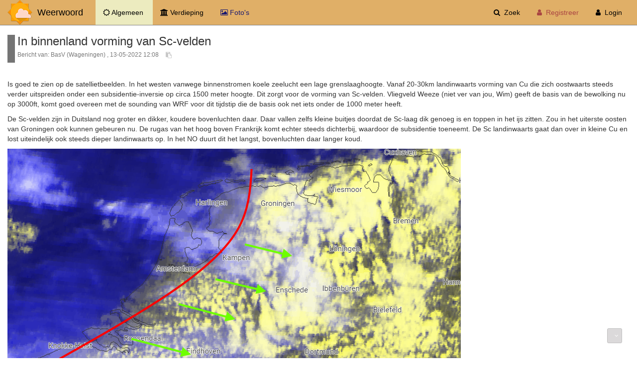

--- FILE ---
content_type: text/html; charset=UTF-8
request_url: https://www.weerwoord.be/m/2866662
body_size: 7536
content:
<!DOCTYPE html>
<html>
<head>
    <meta charset="UTF-8"/>
    <meta http-equiv="X-UA-Compatible" content="IE=edge">
    <meta name="viewport" content="width=device-width, initial-scale=1">
    
    <title>Weerwoord |  In binnenland vorming van Sc-velden </title>

    <link rel="stylesheet" href="/assets/vendor/font-awesome/css/font-awesome.min.css">
    <link rel="stylesheet" href="/assets/vendor/bootstrap/dist/css/bootstrap.min.css">
    <link rel="stylesheet"
          href="/assets/vendor/eonasdan-bootstrap-datetimepicker/build/css/bootstrap-datetimepicker.min.css">
    <link rel="stylesheet" href="/assets/css/custom.css?v=2">
    <link rel="stylesheet" href="/assets/vendor/jssocials/dist/jssocials.css">
    <link rel="stylesheet" href="/assets/vendor/jssocials/dist/jssocials-theme-flat.css">

    <!-- HTML5 shim and Respond.js for IE8 support of HTML5 elements and media queries -->
    <!-- WARNING: Respond.js doesn't work if you view the page via file:// -->
    <!--[if lt IE 9]>
    <script src="https://oss.maxcdn.com/html5shiv/3.7.2/html5shiv.min.js"></script>
    <script src="https://oss.maxcdn.com/respond/1.4.2/respond.min.js"></script>
    <![endif]-->
    
    <link rel="stylesheet" href="/assets/vendor/country-select-js/build/css/countrySelect.min.css">


    <link rel="icon" type="image/x-icon" href="/favicon_weerwoord.ico"/>
    <link rel="shortcut icon" href="/favicon_weerwoord.ico" type="image/x-icon">

        <link rel="apple-touch-icon" sizes="180x180" href="/assets/favicons/apple-touch-icon.png?v=dLBeJxJgnR">
    <link rel="icon" type="image/png" href="/assets/favicons/favicon-32x32.png?v=dLBeJxJgnR" sizes="32x32">
    <link rel="icon" type="image/png" href="/assets/favicons/favicon-16x16.png?v=dLBeJxJgnR" sizes="16x16">
    <link rel="manifest" href="/assets/favicons/manifest.json?v=dLBeJxJgnR">
    <link rel="mask-icon" href="/assets/favicons/safari-pinned-tab.svg?v=dLBeJxJgnR" color="#5bbad5">
    <link rel="shortcut icon" href="/assets/favicons/favicon.ico?v=dLBeJxJgnR">
    <meta name="theme-color" content="#d09e6d">

    <style>
        .indicator-dot {
            position: absolute;
            top: 20%;
            right: 0px;
            height: 16px;
            width: 16px;
            font-size: 10px;
            font-weight: bold;
            text-align: center;
            line-height: 14px;
            border-radius: 50%;
            -webkit-border-radius: 50%;
            -khtml-border-radius: 50%;
            -moz-border-radius: 50%;
            color: #fff;
            background-color: #D9534F;
            /*background-color: red;*/
            background-image: none;
            z-index: 999;
        }

    </style>

</head>
<body
        >
<div class="container-fluid">
        <!-- Notice the the use of the bootstrap class "hidden-xs", used to hide stuff when (otherwise) the navbar is collapsed -->
    <!-- Use of "hidden-xs" can be useful when showing only icons instead of icon + text -->

    <nav role="navigation" class="navbar navbar-default navbar-fixed-top">
        <div class="container-fluid">

            <!-- Title -->
            <div class="navbar-header pull-left">
                <div class="hidden-xs">
                    <img src="/images/logo.png" style="float:left;"><a class="navbar-brand"
                                                                                     href="/">
                        <span class="hidden-sm hidden-md">&nbsp;&nbsp;Weerwoord</span></a>
                </div>
            </div>

            <!-- 'Sticky' (non-collapsing) menu item(s) -->
                        <div class="navbar-header pull-left">
                <ul class="nav navbar-nav pull-left" style="margin-left: 10px; margin-right: 5px;">
                    <!-- This works well for static text, like a username -->
                    <li class="pull-left active"><a
                                href="/"><i
                                    class="fa fa-sun-o" aria-hidden="true"></i><span
                                    class="hidden-xs">&nbsp;Algemeen</span>&nbsp; <span
                                class="sr-only">(current)</span>                        </a></li>
                    <li class="pull-left "><a href="/advanced"><i
                                    class="fa fa-university" aria-hidden="true"></i><span
                                    class="hidden-xs">&nbsp;Verdieping</span>&nbsp;                        </a></li>
                                        <li class="hidden-xs pull-left ">
                        <a href="/photofeed" style="color: #191970;"><i class="fa fa-picture-o"
                                                                                     aria-hidden="true"
                                                                                     style="color: #191970;"></i><span
                                    class="visible-lg-inline">&nbsp;Foto's</span></a></li>
                </ul>
                            </div>

            <div class="navbar-header pull-right">
                <!-- Required bootstrap placeholder for the collapsed menu -->
                <button type="button" data-toggle="collapse" data-target=".navbar-collapse" class="navbar-toggle"><span
                            class="sr-only">Toggle navigation</span><span class="icon-bar"></span><span
                            class="icon-bar"></span><span class="icon-bar"></span></button>
            </div>


            <!-- The Collapsing items            navbar-left or navbar-right -->
            <div class="collapse navbar-collapse navbar-right">
                <!--                      pull-right keeps the drop-down in line -->
                <ul class="nav navbar-nav pull-right">
                    <li ><a
                                href="/search"><i class="fa fa-search" aria-hidden="true"></i>
                            <span class="hidden-md">&nbsp;Zoek</span></a></li>
                    <li class="visible-xs ">
                        <a href="/photofeed" style="color: #191970;"><i class="fa fa-picture-o"
                                                                                     aria-hidden="true"
                                                                                     style="color: #191970;"></i>&nbsp;
                            <i class="fa fa-camera" aria-hidden="true" style="color: #191970;"></i>
                            <span>&nbsp;Foto's</span>
                        </a>
                    </li>
                    <li class=" only-show-collapsed"><a
                                href="/links"><i class="fa fa-link" aria-hidden="true"></i><span
                            >&nbsp;Links</span></a></li>
                                            <li><a href="/register/" class="text-danger"><i
                                        class="fa fa-user fa-fw text-danger"
                                        aria-hidden="true"></i><span
                                        class="text-danger">&nbsp;Registreer</span></a></li>
                        <li><a href="/login"><i class="fa fa-user fa-fw"
                                                                               aria-hidden="true"></i><span
                                >&nbsp;Login</span></a></li>
                                    </ul>
            </div>


        </div>
    </nav>
                                    <script src="/assets/vendor/jquery/dist/jquery.js"></script>
     <div style="border-left: 15px solid #747474; margin-left: 0px; padding-left: 5px;">
    <h3 style="margin-bottom: 0;" class="message_title">In binnenland vorming van Sc-velden</h3>
    <small class="text-muted">Bericht van: BasV (Wageningen)
                                , 13-05-2022 12:08&nbsp;<a style="color: #c8c8c8;" class="clipboard-btn btn btn-sm"
                                                        data-clipboard-action="copy"
                                                        data-clipboard-text="https://www.weerwoord.be/m/2866662"><i
                    class="fa fa-clipboard" aria-hidden="true"></i></a></small>

</div>
<div style="padding-top: 1%;">
    
</div>
<br/>
<div id="message-content">
    <p>Is goed te zien op de satellietbeelden. In het westen vanwege&nbsp;binnenstromen koele zeelucht een lage&nbsp;grenslaaghoogte. Vanaf 20-30km landinwaarts vorming van Cu die zich oostwaarts steeds verder uitspreiden onder een subsidentie-inversie op circa 1500 meter hoogte. Dit zorgt voor de vorming van Sc-velden. Vliegveld Weeze (niet ver van jou, Wim) geeft de basis van de bewolking nu op 3000ft, komt goed overeen met de sounding van WRF voor dit tijdstip die de basis ook net iets onder de 1000 meter heeft.</p>
<p>De Sc-velden zijn in Duitsland nog groter en dikker, koudere bovenluchten daar. Daar vallen zelfs kleine buitjes doordat de Sc-laag dik genoeg is en toppen in het ijs zitten. Zou in het uiterste oosten van Groningen ook kunnen gebeuren nu. De rugas van het hoog boven Frankrijk komt echter steeds dichterbij, waardoor de subsidentie toeneemt. De Sc landinwaarts gaat dan over in kleine Cu en lost uiteindelijk ook steeds dieper landinwaarts op. In het NO duurt dit het langst, bovenluchten daar langer koud.&nbsp;</p>
<p><img class="decoda-image" src="/uploads/627e2d75b76f4.png" alt="" /></p>
<p><img class="decoda-image" src="/uploads/627e3005ab731.png" alt="" /><br /><a target="_blank" href="/uploads/627e2d75c0c32.png"><img class="decoda-image" src="/uploads/thumbs/627e2d75c0c32_thumb_medium.png" alt="" /></a></p>
<p>&nbsp;</p>
<p>&nbsp;</p>
    <a href="#" id="quote-message-div" class="drop-shadow btn btn-default btn-message-action"
       style="background-color: #fbdeb4; border: 1px solid black; display: none;"
       onclick="quoteMessageWithSelectedText()">
        <i class="fa fa-quote-left" aria-hidden="true"></i>&nbsp;Quote selectie
    </a>
</div>
                <div class="row">
            <div class="col-lg-12">
                <div style="color: #b1b1b1; font-size: 75%; border-top: 1px dotted #c1c1c1; margin-top: 4%; padding-top: 0.5%;">
                    Bericht laatst bijgewerkt: 13-05-2022 13:03
                </div>
            </div>
        </div>
    <div id="signaturePlaceholder">
    </div>

    <div class="row" style="padding-top: 2%; padding-bottom: 2%;">
    <div class="col-lg-12 text-right">
                                <a
                tabindex="0"
                role="button"

                class="btn btn-default"
                data-toggle="popover"
                data-trigger="focus click"
                data-placement="top"
                id="toggleSharePopover"
                title="Deel bericht"
                data-content=""
                style="margin-left: 1%; margin-right: 2%;"
        >
            <i class="fa fa-share-alt" aria-hidden="true"></i>
        </a>
        <div id="sharePlaceHolder" style="display: none;"></div>

                &nbsp;
                    <div class="btn-group">
                <a href="https://www.weerwoord.be/reply/id/2866662"
                   class="btn btn-default btn-message-action visible-lg-inline"><i class="fa fa-reply"
                                                                                   aria-hidden="true"></i>&nbsp;&nbsp;antwoorden</a>
                <a href="https://www.weerwoord.be/reply/id/2866662/1"
                   class="btn btn-default btn-message-action hidden-lg"><i class="fa fa-reply"
                                                                           aria-hidden="true"></i></a>
                <a href="#" class="btn btn-default btn-message-action dropdown-toggle" style="color: #ef8289;"
                   data-toggle="dropdown" aria-haspopup="true" aria-expanded="false">
                    <span class="caret"></span>
                    <span class="sr-only">Toggle Dropdown</span>
                </a>
                <ul class="dropdown-menu dropdown-menu-right">
                    <li class="small"><a
                                href="/quote/id/2866662/1">Quote
                            bericht</a></li>
                </ul>
            </div>
                <br/><br/><br/>
    </div>
</div>


<script>


    var sendReport = false;

    var selectedText = '';

    function enrichPrivateMessageForm(replyToId) {
        var form = $('form[name="private_message"]');
        $(form).find('input[name="replyToId"]').remove();
        $(form).append('<input type="hidden" name="replyToId" value=' + replyToId + '>');
    }

    /**
     * Report a message
     * @param element
     * @param messageid
     * @param reason
     * @param event
     */
    function reportMessage(element, messageid, reason, event) {
        event.preventDefault();
        if (sendReport == false) {
            $.ajax({
                url: $(element).attr("href"),
                success: function (data) {
                    $(element).append('&nbsp;&nbsp;&nbsp;&nbsp;<span style="color:green;"><i class="fa fa-check-circle" aria-hidden="true" style="color: green"></i> Ok, gerapporteerd!</span>');
                }
            });
        }
        sendReport = true;
    }

    /**
     * Report a message
     * @param element
     * @param messageid
     * @param reason
     * @param event
     */
    function reportMessageForWiki(element, messageid, event) {
        event.preventDefault();
        $.ajax({
            url: $(element).attr("href"),
            success: function (data) {
                $(element).html("<i class=\"fa fa-lightbulb-o\" aria-hidden=\"true\"></i>&nbsp;OK, genomineerd");
                $(element).addClass("disabled");
            }
        });
    }


    function thankUserForMessage(element, event) {
        event.preventDefault();
        $.ajax({
            url: $(element).attr("href"),
            success: function (data) {
                if (!data.undo) {
                    $(element).html("<i class=\"fa fa-star\" aria-hidden=\"true\"></i>&nbsp;" + data.registered);
                } else {
                    $(element).html("<i class=\"fa fa-star\" aria-hidden=\"true\"></i><span class=\"hidden-xs\">&nbsp;Waardevol!</span>");
                }

//                $(element).addClass("disabled");
            }
        });
    }

    /**
     * @param element
     * @param event
     */
    function subscribeToThread(element, event) {
        event.preventDefault();
        $.ajax({
            url: $(element).attr("href"),
            success: function (data) {
                //noinspection JSUnresolvedVariable
                if (data.subscribed) {
                    $(element).html("<i class=\"fa fa-bell-slash\" aria-hidden=\"true\"></i><span class=\"hidden-xs\">&nbsp;Abonnement stoppen</span>");
                } else {
                    $(element).html("<i class=\"fa fa-bell\" aria-hidden=\"true\"></i><span class=\"hidden-xs\">&nbsp;Abonneer</span>");
                }
            }
        });
    }

    /**
     * @param element
     * @param event
     */
    function addMessageAsFavorite(element, event) {
        event.preventDefault();
        $.ajax({
            url: $(element).attr("href"),
            success: function (data) {
                //noinspection JSUnresolvedVariable
                if (data.added) {
                    $(element).html('<i class="fa fa-check" aria-hidden="true" style="color: #ffbe21;"></i><span class="hidden-xs">&nbsp;Favoriet</span>');
                    $(element).addClass('disabled');
                }
            }
        });
    }

        function getSelectedText() {
        if (window.getSelection) {
            return window.getSelection();
        } else if (document.getSelection) {
            return document.getSelection();
        } else {
            var selection = document.selection && document.selection.createRange();
            if (selection.text) {
                return selection.text;
            }
            return false;
        }
        return false;
    }

    $(document).ready(function () {
        // Initialize clipboard on each DOM element having the 'clipboard-btn' class
        var clipboard = new Clipboard('.clipboard-btn');
        clipboard.on('success', function (e) {
            $(e.trigger).tooltip({
                delay: {show: 50, hide: 500},
                title: 'URL gekopieerd',
            });
            $(e.trigger).tooltip('show');
        });

        $('#message-content').mouseup(function (event) {
            var selection = getSelectedText();

            if (selection && selection != '') {
                var x = event.clientX;
                var y = event.clientY;
                $('#quote-message-div').css({
                    'position': 'fixed',
                    'left': (x - 20) + 'px',
                    'top': (y + 20) + 'px',
                    'z-index': '999'
                }).show();
                selectedText = selection;
            } else {
                $('#quote-message-div').hide();
            }
        });

        var shareUrl = 'https://www.weerwoord.be/m/2866662';
        var shareTitle = 'In binnenland vorming van Sc-velden';

        $('#sharePlaceHolder').jsSocials({
            shares: ["email", "twitter", "facebook", "googleplus", "whatsapp"],
            showLabel: false,
            url: shareUrl,
            text: shareTitle,
            showCount: false
        });

        $('#toggleSharePopover').popover({
            html: true,
            placement: 'top',
            content: function () {
                return $('#sharePlaceHolder').html();
            },
            trigger: 'focus'
        });

        $('#scrollbottom').show();
    });

    function quoteMessageWithSelectedText() {
        // Hide the quoted text button
        $('#quote-message-div').hide();
        // Go!!
        var url = '/quotetext/id/2866662';
        var form = $('<form action="' + url + '" method="post">' +
            '<input type="text" name="quotedtext" value="' + selectedText + '" />' +
            '</form>');
        $('body').append(form);
        form.submit();
    }


            $(document).on('click', '.dropdown-menu', function (e) {
        e.stopPropagation();
    });
</script>
                <br/>
        <div class="message-thread">
                                                                                                                                                                                        <div style="margin-left: 0%; "
                     class="message_header">
                    <h5 class="message_title">
                                                <!--suppress JSUnresolvedFunction (because of part of other templates) -->
                        <a href="https://www.weerwoord.be/m/2866655"
                           style="color: black;">
                                                        Grote afwezige vandaag: de zon!
                        </a>
                        &nbsp;
                                                                            <small>(<i class="fa fa-eye" aria-hidden="true"></i>&nbsp;1461)
                            </small>                    </h5>
                    <small style="font-family: Tahoma, Arial, sans-serif; font-size: 75%;">Wim (Lomm)&nbsp;<span class="" style="color: grey;">(<i class="fa fa-caret-up" aria-hidden="true"></i>&nbsp;18m)</span>                        -- 13-05-2022 11:44</small>
                </div>
                                                                                                                            <div style="margin-left: 3%; "
                     class="message_header">
                    <h5 class="message_title">
                                                <!--suppress JSUnresolvedFunction (because of part of other templates) -->
                        <a href="https://www.weerwoord.be/m/2866656"
                           style="color: black;">
                                                        Als ik de radar zo zie
                        </a>
                        &nbsp;
                                                                            <small>(<i class="fa fa-eye" aria-hidden="true"></i>&nbsp;806)
                            </small>                    </h5>
                    <small style="font-family: Tahoma, Arial, sans-serif; font-size: 75%;">Winfred (Zevenaar)                        -- 13-05-2022 11:48</small>
                </div>
                                                                                                                            <div style="margin-left: 6%; "
                     class="message_header">
                    <h5 class="message_title">
                                                <!--suppress JSUnresolvedFunction (because of part of other templates) -->
                        <a href="https://www.weerwoord.be/m/2866676"
                           style="color: black;">
                                                        Re: Als ik de radar zo zie
                        </a>
                        &nbsp;
                                                                            <small>(<i class="fa fa-eye" aria-hidden="true"></i>&nbsp;353)
                            </small>                    </h5>
                    <small style="font-family: Tahoma, Arial, sans-serif; font-size: 75%;">Henk Rijssen                        -- 13-05-2022 12:46</small>
                </div>
                                                                                                                            <div style="margin-left: 3%; "
                     class="message_header">
                    <h5 class="message_title">
                                                <!--suppress JSUnresolvedFunction (because of part of other templates) -->
                        <a href="https://www.weerwoord.be/m/2866657"
                           style="color: black;">
                                                        Re: Grote afwezige vandaag: de zon!
                        </a>
                        &nbsp;
                                                    <i class="fa fa-picture-o" aria-hidden="true" style="color: #b22222;"></i>
                                                                            <small>(<i class="fa fa-eye" aria-hidden="true"></i>&nbsp;1071)
                            </small>                    </h5>
                    <small style="font-family: Tahoma, Arial, sans-serif; font-size: 75%;">Stefan (Hellevoetsluis)                        -- 13-05-2022 11:49</small>
                </div>
                                                                                                                            <div style="margin-left: 6%; "
                     class="message_header">
                    <h5 class="message_title">
                                                <!--suppress JSUnresolvedFunction (because of part of other templates) -->
                        <a href="https://www.weerwoord.be/m/2866658"
                           style="color: black;">
                                                        Re: Grote afwezige vandaag: de zon!
                        </a>
                        &nbsp;
                                                                            <small>(<i class="fa fa-eye" aria-hidden="true"></i>&nbsp;551)
                            </small>                    </h5>
                    <small style="font-family: Tahoma, Arial, sans-serif; font-size: 75%;">Wim (Lomm)&nbsp;<span class="" style="color: grey;">(<i class="fa fa-caret-up" aria-hidden="true"></i>&nbsp;18m)</span>                        -- 13-05-2022 11:51</small>
                </div>
                                                                                                                            <div style="margin-left: 9%; "
                     class="message_header">
                    <h5 class="message_title">
                                                <!--suppress JSUnresolvedFunction (because of part of other templates) -->
                        <a href="https://www.weerwoord.be/m/2866659"
                           style="color: black;">
                                                        Re: Grote afwezige vandaag: de zon!
                        </a>
                        &nbsp;
                                                                            <small>(<i class="fa fa-eye" aria-hidden="true"></i>&nbsp;520)
                            </small>                    </h5>
                    <small style="font-family: Tahoma, Arial, sans-serif; font-size: 75%;">Stefan (Hellevoetsluis)                        -- 13-05-2022 11:54</small>
                </div>
                                                                                                                            <div style="margin-left: 12%; "
                     class="message_header">
                    <h5 class="message_title">
                                                <!--suppress JSUnresolvedFunction (because of part of other templates) -->
                        <a href="https://www.weerwoord.be/m/2866660"
                           style="color: black;">
                                                        Re: Grote afwezige vandaag: de zon!
                        </a>
                        &nbsp;
                                                                            <small>(<i class="fa fa-eye" aria-hidden="true"></i>&nbsp;404)
                            </small>                    </h5>
                    <small style="font-family: Tahoma, Arial, sans-serif; font-size: 75%;">Wim (Lomm)&nbsp;<span class="" style="color: grey;">(<i class="fa fa-caret-up" aria-hidden="true"></i>&nbsp;18m)</span>                        -- 13-05-2022 12:05</small>
                </div>
                                                                                                                            <div style="margin-left: 3%; "
                     class="message_header">
                    <h5 class="message_title">
                                                <!--suppress JSUnresolvedFunction (because of part of other templates) -->
                        <a href="https://www.weerwoord.be/m/2866661"
                           style="color: black;">
                                                        Flinke hoosbuien
                        </a>
                        &nbsp;
                                                                            <small>(<i class="fa fa-eye" aria-hidden="true"></i>&nbsp;510)
                            </small>                    </h5>
                    <small style="font-family: Tahoma, Arial, sans-serif; font-size: 75%;">Lars (München)&nbsp;<span class="" style="color: grey;">(<i class="fa fa-caret-up" aria-hidden="true"></i>&nbsp;530m)</span>                        -- 13-05-2022 12:07</small>
                </div>
                                                                                                                            <div style="margin-left: 3%;  border : 1px solid #e0af67; background-color : #fff0d6; padding : 2px;"
                     class="message_header">
                    <h5 class="message_title">
                                                <!--suppress JSUnresolvedFunction (because of part of other templates) -->
                        <a href="https://www.weerwoord.be/m/2866662"
                           style="color: black;">
                                                        In binnenland vorming van Sc-velden
                        </a>
                        &nbsp;
                                                    <i class="fa fa-picture-o" aria-hidden="true" style="color: #b22222;"></i>
                                                                            <small>(<i class="fa fa-eye" aria-hidden="true"></i>&nbsp;803)
                            </small>                    </h5>
                    <small style="font-family: Tahoma, Arial, sans-serif; font-size: 75%;">BasV (Wageningen)                        -- 13-05-2022 12:08</small>
                </div>
                                                                                                                            <div style="margin-left: 6%; "
                     class="message_header">
                    <h5 class="message_title">
                                                <!--suppress JSUnresolvedFunction (because of part of other templates) -->
                        <a href="https://www.weerwoord.be/m/2866675"
                           style="color: black;">
                                                        Moest wel wat termen googlen
                        </a>
                        &nbsp;
                                                                            <small>(<i class="fa fa-eye" aria-hidden="true"></i>&nbsp;309)
                            </small>                    </h5>
                    <small style="font-family: Tahoma, Arial, sans-serif; font-size: 75%;">Stef (Doetinchem)                        -- 13-05-2022 12:37</small>
                </div>
                                                                                                                            <div style="margin-left: 3%; "
                     class="message_header">
                    <h5 class="message_title">
                                                <!--suppress JSUnresolvedFunction (because of part of other templates) -->
                        <a href="https://www.weerwoord.be/m/2866663"
                           style="color: black;">
                                                        Licht bewolkt, vrij zonnig al sinds 09:00
                        </a>
                        &nbsp;
                                                                            <small>(<i class="fa fa-eye" aria-hidden="true"></i>&nbsp;251)
                            </small>                    </h5>
                    <small style="font-family: Tahoma, Arial, sans-serif; font-size: 75%;">Emil (Groningen)&nbsp;<span class="" style="color: grey;">(<i class="fa fa-caret-up" aria-hidden="true"></i>&nbsp;5m)</span>                        -- 13-05-2022 12:11</small>
                </div>
                                                                                                                            <div style="margin-left: 3%; "
                     class="message_header">
                    <h5 class="message_title">
                                                <!--suppress JSUnresolvedFunction (because of part of other templates) -->
                        <a href="https://www.weerwoord.be/m/2866664"
                           style="color: black;">
                                                        was wel verwacht en ook een normale voorjaarssituatie
                        </a>
                        &nbsp;
                                                    <i class="fa fa-picture-o" aria-hidden="true" style="color: #b22222;"></i>
                                                                            <small>(<i class="fa fa-eye" aria-hidden="true"></i>&nbsp;595)
                            </small>                    </h5>
                    <small style="font-family: Tahoma, Arial, sans-serif; font-size: 75%;">Eric, Rotterdam                        -- 13-05-2022 12:13</small>
                </div>
                                                                                                                            <div style="margin-left: 6%; "
                     class="message_header">
                    <h5 class="message_title">
                                                <!--suppress JSUnresolvedFunction (because of part of other templates) -->
                        <a href="https://www.weerwoord.be/m/2866666"
                           style="color: black;">
                                                        Den Helder, dáár moet je zitten!
                        </a>
                        &nbsp;
                                                                            <small>(<i class="fa fa-eye" aria-hidden="true"></i>&nbsp;451)
                            </small>                    </h5>
                    <small style="font-family: Tahoma, Arial, sans-serif; font-size: 75%;">Wim (Lomm)&nbsp;<span class="" style="color: grey;">(<i class="fa fa-caret-up" aria-hidden="true"></i>&nbsp;18m)</span>                        -- 13-05-2022 12:15</small>
                </div>
                                                                                                                            <div style="margin-left: 9%; "
                     class="message_header">
                    <h5 class="message_title">
                                                <!--suppress JSUnresolvedFunction (because of part of other templates) -->
                        <a href="https://www.weerwoord.be/m/2866679"
                           style="color: black;">
                                                        Wel achter een windscherm, 14 graden en 5 Bft daar
                        </a>
                        &nbsp;
                                                                            <small>(<i class="fa fa-eye" aria-hidden="true"></i>&nbsp;277)
                            </small>                    </h5>
                    <small style="font-family: Tahoma, Arial, sans-serif; font-size: 75%;">Chris vd Bos (Vijfhuizen)&nbsp;<span class="" style="color: grey;">(<i class="fa fa-caret-up" aria-hidden="true"></i>&nbsp;-2m)</span>                        -- 13-05-2022 13:00</small>
                </div>
                                                                                                                            <div style="margin-left: 12%; "
                     class="message_header">
                    <h5 class="message_title">
                                                <!--suppress JSUnresolvedFunction (because of part of other templates) -->
                        <a href="https://www.weerwoord.be/m/2866682"
                           style="color: grey;">
                            &nbsp;<i class="fa fa-eye-slash" aria-hidden="true"
                                                          style="color: #686868;"></i>                            het waait meer dan gisteren. het voelt daardoor koeler aan
                        </a>
                        &nbsp;
                                                                    </h5>
                    <small style="font-family: Tahoma, Arial, sans-serif; font-size: 75%;">Eric, Rotterdam                        -- 13-05-2022 13:47</small>
                </div>
                                                                                                                            <div style="margin-left: 9%; "
                     class="message_header">
                    <h5 class="message_title">
                                                <!--suppress JSUnresolvedFunction (because of part of other templates) -->
                        <a href="https://www.weerwoord.be/m/2866681"
                           style="color: black;">
                                                        Re: Den Helder, dáár moet je zitten!
                        </a>
                        &nbsp;
                                                                            <small>(<i class="fa fa-eye" aria-hidden="true"></i>&nbsp;349)
                            </small>                    </h5>
                    <small style="font-family: Tahoma, Arial, sans-serif; font-size: 75%;">Herman (Den Helder)&nbsp;<span class="" style="color: grey;">(<i class="fa fa-caret-up" aria-hidden="true"></i>&nbsp;4m)</span>                        -- 13-05-2022 13:14</small>
                </div>
                                                                                                                            <div style="margin-left: 12%; "
                     class="message_header">
                    <h5 class="message_title">
                                                <!--suppress JSUnresolvedFunction (because of part of other templates) -->
                        <a href="https://www.weerwoord.be/m/2866696"
                           style="color: black;">
                                                        Re: Den Helder, dáár moet je zitten!
                        </a>
                        &nbsp;
                                                                            <small>(<i class="fa fa-eye" aria-hidden="true"></i>&nbsp;263)
                            </small>                    </h5>
                    <small style="font-family: Tahoma, Arial, sans-serif; font-size: 75%;">Wim (Lomm)&nbsp;<span class="" style="color: grey;">(<i class="fa fa-caret-up" aria-hidden="true"></i>&nbsp;18m)</span>                        -- 13-05-2022 15:13</small>
                </div>
                                                                                                                            <div style="margin-left: 15%; "
                     class="message_header">
                    <h5 class="message_title">
                                                <!--suppress JSUnresolvedFunction (because of part of other templates) -->
                        <a href="https://www.weerwoord.be/m/2866727"
                           style="color: black;">
                                                        Re: Den Helder, dáár moet je zitten!
                        </a>
                        &nbsp;
                                                                            <small>(<i class="fa fa-eye" aria-hidden="true"></i>&nbsp;202)
                            </small>                    </h5>
                    <small style="font-family: Tahoma, Arial, sans-serif; font-size: 75%;">Herman (Den Helder)&nbsp;<span class="" style="color: grey;">(<i class="fa fa-caret-up" aria-hidden="true"></i>&nbsp;4m)</span>                        -- 13-05-2022 16:52</small>
                </div>
                                                                                                                            <div style="margin-left: 3%; "
                     class="message_header">
                    <h5 class="message_title">
                                                <!--suppress JSUnresolvedFunction (because of part of other templates) -->
                        <a href="https://www.weerwoord.be/m/2866665"
                           style="color: black;">
                                                        Zijn een nieuwe poging aan het doen Wim: 29,5°C
                        </a>
                        &nbsp;
                                                    <i class="fa fa-picture-o" aria-hidden="true" style="color: #b22222;"></i>
                                                                            <small>(<i class="fa fa-eye" aria-hidden="true"></i>&nbsp;630)
                            </small>                    </h5>
                    <small style="font-family: Tahoma, Arial, sans-serif; font-size: 75%;">Danny (Veliko Tarnovo, Bulgarije)&nbsp;<span class="" style="color: grey;">(<i class="fa fa-caret-up" aria-hidden="true"></i>&nbsp;622m)</span>                        -- 13-05-2022 12:14</small>
                </div>
                                                                                                                            <div style="margin-left: 6%; "
                     class="message_header">
                    <h5 class="message_title">
                                                <!--suppress JSUnresolvedFunction (because of part of other templates) -->
                        <a href="https://www.weerwoord.be/m/2866667"
                           style="color: black;">
                                                        Lekker hoor
                        </a>
                        &nbsp;
                                                                            <small>(<i class="fa fa-eye" aria-hidden="true"></i>&nbsp;399)
                            </small>                    </h5>
                    <small style="font-family: Tahoma, Arial, sans-serif; font-size: 75%;">Wim (Lomm)&nbsp;<span class="" style="color: grey;">(<i class="fa fa-caret-up" aria-hidden="true"></i>&nbsp;18m)</span>                        -- 13-05-2022 12:16</small>
                </div>
                                                                                                                            <div style="margin-left: 9%; "
                     class="message_header">
                    <h5 class="message_title">
                                                <!--suppress JSUnresolvedFunction (because of part of other templates) -->
                        <a href="https://www.weerwoord.be/m/2866669"
                           style="color: black;">
                                                        Deal <img class="emojione" alt="&#x1f642;" title=":slight_smile:" src="https://cdn.jsdelivr.net/emojione/assets/4.0/png/32/1f642.png"/>
                        </a>
                        &nbsp;
                                                                            <small>(<i class="fa fa-eye" aria-hidden="true"></i>&nbsp;297)
                            </small>                    </h5>
                    <small style="font-family: Tahoma, Arial, sans-serif; font-size: 75%;">Danny (Veliko Tarnovo, Bulgarije)&nbsp;<span class="" style="color: grey;">(<i class="fa fa-caret-up" aria-hidden="true"></i>&nbsp;622m)</span>                        -- 13-05-2022 12:18</small>
                </div>
                                                                                                                            <div style="margin-left: 6%; "
                     class="message_header">
                    <h5 class="message_title">
                                                <!--suppress JSUnresolvedFunction (because of part of other templates) -->
                        <a href="https://www.weerwoord.be/m/2866689"
                           style="color: black;">
                                                        Sorry Wim, Tx 30,4°C.
                        </a>
                        &nbsp;
                                                                            <small>(<i class="fa fa-eye" aria-hidden="true"></i>&nbsp;237)
                            </small>                    </h5>
                    <small style="font-family: Tahoma, Arial, sans-serif; font-size: 75%;">Danny (Veliko Tarnovo, Bulgarije)&nbsp;<span class="" style="color: grey;">(<i class="fa fa-caret-up" aria-hidden="true"></i>&nbsp;622m)</span>                        -- 13-05-2022 14:13</small>
                </div>
                                                                                                                            <div style="margin-left: 9%; "
                     class="message_header">
                    <h5 class="message_title">
                                                <!--suppress JSUnresolvedFunction (because of part of other templates) -->
                        <a href="https://www.weerwoord.be/m/2866701"
                           style="color: black;">
                                                        Re: Sorry Wim, Tx 30,4°C.
                        </a>
                        &nbsp;
                                                                            <small>(<i class="fa fa-eye" aria-hidden="true"></i>&nbsp;233)
                            </small>                    </h5>
                    <small style="font-family: Tahoma, Arial, sans-serif; font-size: 75%;">Wim (Lomm)&nbsp;<span class="" style="color: grey;">(<i class="fa fa-caret-up" aria-hidden="true"></i>&nbsp;18m)</span>                        -- 13-05-2022 15:21</small>
                </div>
                                                                                                                            <div style="margin-left: 12%; "
                     class="message_header">
                    <h5 class="message_title">
                                                <!--suppress JSUnresolvedFunction (because of part of other templates) -->
                        <a href="https://www.weerwoord.be/m/2866720"
                           style="color: black;">
                                                        Re: Sorry Wim, Tx 30,4°C.
                        </a>
                        &nbsp;
                                                    <i class="fa fa-picture-o" aria-hidden="true" style="color: #b22222;"></i>
                                                                            <small>(<i class="fa fa-eye" aria-hidden="true"></i>&nbsp;200)
                            </small>                    </h5>
                    <small style="font-family: Tahoma, Arial, sans-serif; font-size: 75%;">Danny (Veliko Tarnovo, Bulgarije)&nbsp;<span class="" style="color: grey;">(<i class="fa fa-caret-up" aria-hidden="true"></i>&nbsp;622m)</span>                        -- 13-05-2022 16:35</small>
                </div>
                                                                                                                            <div style="margin-left: 15%; "
                     class="message_header">
                    <h5 class="message_title">
                                                <!--suppress JSUnresolvedFunction (because of part of other templates) -->
                        <a href="https://www.weerwoord.be/m/2866721"
                           style="color: black;">
                                                        Re: Sorry Wim, Tx 30,4°C.
                        </a>
                        &nbsp;
                                                    <i class="fa fa-picture-o" aria-hidden="true" style="color: #b22222;"></i>
                                                                            <small>(<i class="fa fa-eye" aria-hidden="true"></i>&nbsp;206)
                            </small>                    </h5>
                    <small style="font-family: Tahoma, Arial, sans-serif; font-size: 75%;">Wim (Lomm)&nbsp;<span class="" style="color: grey;">(<i class="fa fa-caret-up" aria-hidden="true"></i>&nbsp;18m)</span>                        -- 13-05-2022 16:39</small>
                </div>
                                                                                                                            <div style="margin-left: 3%; "
                     class="message_header">
                    <h5 class="message_title">
                                                <!--suppress JSUnresolvedFunction (because of part of other templates) -->
                        <a href="https://www.weerwoord.be/m/2866668"
                           style="color: black;">
                                                        Veelal zonnig, Tact: 18.8*
                        </a>
                        &nbsp;
                                                                            <small>(<i class="fa fa-eye" aria-hidden="true"></i>&nbsp;241)
                            </small>                    </h5>
                    <small style="font-family: Tahoma, Arial, sans-serif; font-size: 75%;">Riny (Kerkrade)&nbsp;<span class="" style="color: grey;">(<i class="fa fa-caret-up" aria-hidden="true"></i>&nbsp;168m)</span>                        -- 13-05-2022 12:17</small>
                </div>
                                                                                                                            <div style="margin-left: 3%; "
                     class="message_header">
                    <h5 class="message_title">
                                                <!--suppress JSUnresolvedFunction (because of part of other templates) -->
                        <a href="https://www.weerwoord.be/m/2866671"
                           style="color: black;">
                                                        Grote afwezige vandaag: de regen!
                        </a>
                        &nbsp;
                                                                            <small>(<i class="fa fa-eye" aria-hidden="true"></i>&nbsp;346)
                            </small>                    </h5>
                    <small style="font-family: Tahoma, Arial, sans-serif; font-size: 75%;">Jan (Zwolle)&nbsp;<span class="" style="color: grey;">(<i class="fa fa-caret-up" aria-hidden="true"></i>&nbsp;1m)</span>                        -- 13-05-2022 12:23</small>
                </div>
                                                                                                                            <div style="margin-left: 6%; "
                     class="message_header">
                    <h5 class="message_title">
                                                <!--suppress JSUnresolvedFunction (because of part of other templates) -->
                        <a href="https://www.weerwoord.be/m/2866672"
                           style="color: black;">
                                                        Grote aanwezige: DE ZON.
                        </a>
                        &nbsp;
                                                    <i class="fa fa-picture-o" aria-hidden="true" style="color: #b22222;"></i>
                                                                            <small>(<i class="fa fa-eye" aria-hidden="true"></i>&nbsp;644)
                            </small>                    </h5>
                    <small style="font-family: Tahoma, Arial, sans-serif; font-size: 75%;">Theo (Buren Ameland)                        -- 13-05-2022 12:25</small>
                </div>
                                                                                                                            <div style="margin-left: 3%; "
                     class="message_header">
                    <h5 class="message_title">
                                                <!--suppress JSUnresolvedFunction (because of part of other templates) -->
                        <a href="https://www.weerwoord.be/m/2866673"
                           style="color: grey;">
                            &nbsp;<i class="fa fa-eye-slash" aria-hidden="true"
                                                          style="color: #686868;"></i>                            ook hier veel bewolking, vrij winderig,Tact 18.3C.
                        </a>
                        &nbsp;
                                                                    </h5>
                    <small style="font-family: Tahoma, Arial, sans-serif; font-size: 75%;">Hugo (Veghel)&nbsp;<span class="" style="color: grey;">(<i class="fa fa-caret-up" aria-hidden="true"></i>&nbsp;15m)</span>                        -- 13-05-2022 12:32</small>
                </div>
                                                                                                                            <div style="margin-left: 3%; "
                     class="message_header">
                    <h5 class="message_title">
                                                <!--suppress JSUnresolvedFunction (because of part of other templates) -->
                        <a href="https://www.weerwoord.be/m/2866674"
                           style="color: black;">
                                                        Prima zo, voorlopig genoeg zon gezien. Eigenlijk
                        </a>
                        &nbsp;
                                                                            <small>(<i class="fa fa-eye" aria-hidden="true"></i>&nbsp;392)
                            </small>                    </h5>
                    <small style="font-family: Tahoma, Arial, sans-serif; font-size: 75%;">Arnaud (Doetinchem)                        -- 13-05-2022 12:35</small>
                </div>
                                                                                                                            <div style="margin-left: 3%; "
                     class="message_header">
                    <h5 class="message_title">
                                                <!--suppress JSUnresolvedFunction (because of part of other templates) -->
                        <a href="https://www.weerwoord.be/m/2866686"
                           style="color: black;">
                                                        En de regen!
                        </a>
                        &nbsp;
                                                                            <small>(<i class="fa fa-eye" aria-hidden="true"></i>&nbsp;325)
                            </small>                    </h5>
                    <small style="font-family: Tahoma, Arial, sans-serif; font-size: 75%;">Frank (Doetinchem)&nbsp;<span class="" style="color: grey;">(<i class="fa fa-caret-up" aria-hidden="true"></i>&nbsp;14m)</span>                        -- 13-05-2022 14:05</small>
                </div>
                                                                                                                            <div style="margin-left: 6%; "
                     class="message_header">
                    <h5 class="message_title">
                                                <!--suppress JSUnresolvedFunction (because of part of other templates) -->
                        <a href="https://www.weerwoord.be/m/2866703"
                           style="color: black;">
                                                        Re: En de regen!
                        </a>
                        &nbsp;
                                                                            <small>(<i class="fa fa-eye" aria-hidden="true"></i>&nbsp;216)
                            </small>                    </h5>
                    <small style="font-family: Tahoma, Arial, sans-serif; font-size: 75%;">Wim (Lomm)&nbsp;<span class="" style="color: grey;">(<i class="fa fa-caret-up" aria-hidden="true"></i>&nbsp;18m)</span>                        -- 13-05-2022 15:23</small>
                </div>
                                                                                                                            <div style="margin-left: 3%; "
                     class="message_header">
                    <h5 class="message_title">
                                                <!--suppress JSUnresolvedFunction (because of part of other templates) -->
                        <a href="https://www.weerwoord.be/m/2866704"
                           style="color: black;">
                                                        Daar is ie dan !!!!!
                        </a>
                        &nbsp;
                                                    <i class="fa fa-picture-o" aria-hidden="true" style="color: #b22222;"></i>
                                                                            <small>(<i class="fa fa-eye" aria-hidden="true"></i>&nbsp;356)
                            </small>                    </h5>
                    <small style="font-family: Tahoma, Arial, sans-serif; font-size: 75%;">Wim (Lomm)&nbsp;<span class="" style="color: grey;">(<i class="fa fa-caret-up" aria-hidden="true"></i>&nbsp;18m)</span>                        -- 13-05-2022 15:27</small>
                </div>
                                                                                                                            <div style="margin-left: 3%; "
                     class="message_header">
                    <h5 class="message_title">
                                                <!--suppress JSUnresolvedFunction (because of part of other templates) -->
                        <a href="https://www.weerwoord.be/m/2866719"
                           style="color: black;">
                                                        Zon aanwezig ! In Zwijndrecht  NL
                        </a>
                        &nbsp;
                                                                            <small>(<i class="fa fa-eye" aria-hidden="true"></i>&nbsp;196)
                            </small>                    </h5>
                    <small style="font-family: Tahoma, Arial, sans-serif; font-size: 75%;">Bela (Bergen op Zoom)                        -- 13-05-2022 16:31</small>
                </div>
                                                                                                                            <div style="margin-left: 6%; "
                     class="message_header">
                    <h5 class="message_title">
                                                <!--suppress JSUnresolvedFunction (because of part of other templates) -->
                        <a href="https://www.weerwoord.be/m/2866802"
                           style="color: black;">
                                                        Re: Zon aanwezig ! In Zwijndrecht  NL
                        </a>
                        &nbsp;
                                                                            <small>(<i class="fa fa-eye" aria-hidden="true"></i>&nbsp;186)
                            </small>                    </h5>
                    <small style="font-family: Tahoma, Arial, sans-serif; font-size: 75%;">Hein (Rhoon/Schiedam)                        -- 13-05-2022 21:37</small>
                </div>
                                                                                                                            <div style="margin-left: 3%; "
                     class="message_header">
                    <h5 class="message_title">
                                                <!--suppress JSUnresolvedFunction (because of part of other templates) -->
                        <a href="https://www.weerwoord.be/m/2866722"
                           style="color: grey;">
                            &nbsp;<i class="fa fa-eye-slash" aria-hidden="true"
                                                          style="color: #686868;"></i>                            Grote aanwezige: de zon, maar ook weer een W 5, Tact 16.9°...
                        </a>
                        &nbsp;
                                                                    </h5>
                    <small style="font-family: Tahoma, Arial, sans-serif; font-size: 75%;">Wouter (Heist aan zee)&nbsp;<span class="" style="color: grey;">(<i class="fa fa-caret-up" aria-hidden="true"></i>&nbsp;1m)</span>                        -- 13-05-2022 16:42</small>
                </div>
                    </div>
            <div style="position: fixed; right: 0px; top: 40%;" class="visible-xs visible-sm visible-md">
                    <a href="/m/2866675" class="btn btn-default btn-sm"
               style="background-color: rgba(90,90,90,0.31); "><i class="fa fa-fw fa-chevron-circle-right"
                                                                  aria-hidden="true"></i></a><br/>
                            <a href="/m/2866661"
               class="btn btn-default btn-sm" style="margin-top: 2px; background-color: rgba(90,90,90,0.31); "><i
                        class="fa fa-fw fa-chevron-circle-left" aria-hidden="true"></i></a><br/>
                <a href="/board/1" class="btn btn-default btn-sm" style="margin-top: 2px; background-color: rgba(90,90,90,0.31); ">
            <i class="fa fa-fw fa-list" aria-hidden="true"></i>
        </a>
        <br/>
    </div>
    <br/><br/>

    <a href="javascript:void(0);"
       id="scroll"
       title="Terug naar boven"
       style="display: none;"
       class="btn btn-sm text-center">
        <i class="fa fa-fw fa-angle-up" aria-hidden="true"></i>
    </a>
    <br/>
    <a href="javascript:void(0);"
       id="scrollbottom"
       title="Naar beneden"
       class="btn btn-sm text-center">
        <i class="fa fa-fw fa-angle-down" aria-hidden="true"></i>
    </a>
</div>
<script src="/assets/vendor/jQuery/dist/jquery.min.js"></script>
<script src="/assets/vendor/bootstrap/dist/js/bootstrap.js"></script>
<script src="/assets/vendor/bootbox.js/bootbox.js"></script>
<script src="/assets/vendor/moment/min/moment.min.js"></script>
<script src="/assets/vendor/eonasdan-bootstrap-datetimepicker/build/js/bootstrap-datetimepicker.min.js"></script>
<script src="/assets/vendor/clipboard/dist/clipboard.min.js"></script>
<script src="/assets/vendor/jssocials/dist/jssocials.min.js"></script>
<script src="/bundles/fosjsrouting/js/router.js"></script>
<script src="/js/routing?callback=fos.Router.setData"></script>
<script>
    $(function () {
        $('[data-toggle="tooltip"]').tooltip();

        var notificationPopover = $("#notification-popover");
        notificationPopover.popover({
            html: true,
            container: 'body',
            content: function () {
                return $("#notification-html-content").html();
            }
        });
        notificationPopover.on("show.bs.popover", function () {
            $.ajax({
                url: "/api/mark_all_notifications_read",
                success: function (data) {
                    $("#popover-bell").css("color", "dimgrey");
                    $("#popover-number").remove();
                }
            });
        });

        $('[data-trigger="manual"]').click(function () {
            $(this).popover('toggle');
        }).blur(function () {
            $(this).popover('hide');
        });

    });
</script>
<script>
    (function (i, s, o, g, r, a, m) {
        i['GoogleAnalyticsObject'] = r;
        i[r] = i[r] || function () {
            (i[r].q = i[r].q || []).push(arguments)
        }, i[r].l = 1 * new Date();
        a = s.createElement(o),
            m = s.getElementsByTagName(o)[0];
        a.async = 1;
        a.src = g;
        m.parentNode.insertBefore(a, m)
    })(window, document, 'script', 'https://www.google-analytics.com/analytics.js', 'ga');

    ga('create', 'UA-794904-2', 'auto');
    ga('send', 'pageview');
</script>

    <script type="text/javascript">
        $(document).ready(function () {
            $("img").addClass("img-responsive");
            initScrollButton();
        });

        /**
         * Inspired by https://www.codexworld.com/back-to-top-button-using-jquery-css/
         * Shows a scroll-to-top button when user scrolls more than x pixels downwards.
         */
                function initScrollButton() {
            $(window).scroll(function(){
                if ($(this).scrollTop() > 100) {
                    $('#scroll').fadeIn();
                } else {
                    $('#scroll').fadeOut();
                }


                if ($(this).scrollTop() < $('#signaturePlaceholder').offset().top - 100) {
                    if (!$('#scrollbottom').is(':visible')) {
                        $('#scrollbottom').fadeIn();
                    }
                } else {
                    $('#scrollbottom').fadeOut();
                }
            });

            $('#scroll').click(function(){
                $("html, body").animate({ scrollTop: 0 }, 600);
                return false;
            });

            $('#scrollbottom').click(function(){
                $("html, body").animate({
                    scrollTop: $('#signaturePlaceholder').offset().top - 100
                }, 600, function() {
                    $('#scrollbottom').fadeOut();
                });
                return false;
            });
        }
    </script>

</body>
</html>
